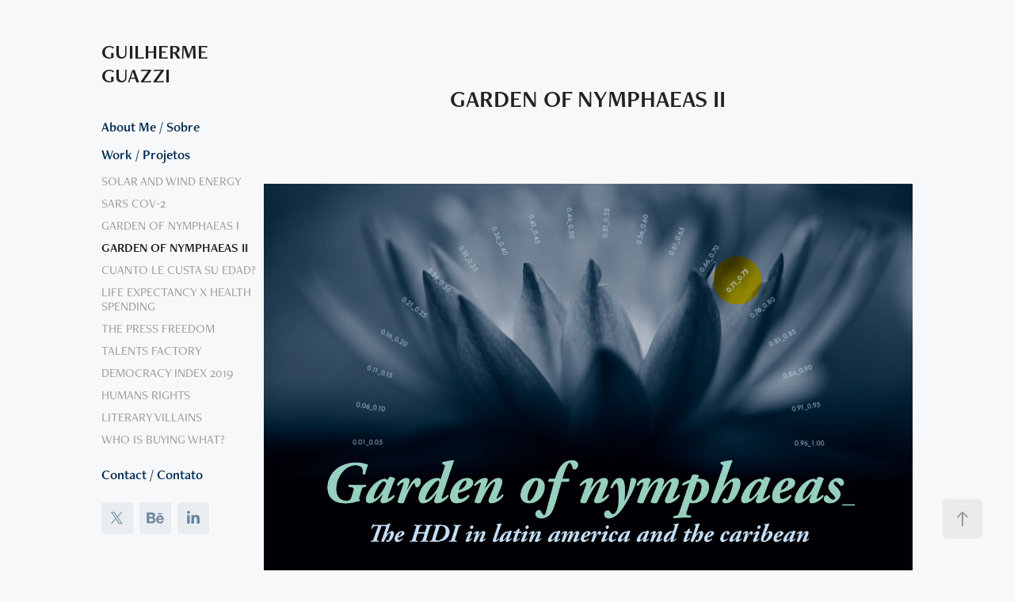

--- FILE ---
content_type: text/html; charset=utf-8
request_url: https://guilhermeguazzi.com.br/garden-of-nymphaeas-ii
body_size: 8878
content:
<!DOCTYPE HTML>
<html lang="en-US">
<head>
  <meta charset="UTF-8" />
  <meta name="viewport" content="width=device-width, initial-scale=1" />
      <meta name="keywords"  content="data visualization,dataviz,information design,infographic,Data,visualization,diagram,chart,graph" />
      <meta name="twitter:card"  content="summary_large_image" />
      <meta name="twitter:site"  content="@AdobePortfolio" />
      <meta  property="og:title" content="GUILHERME GUAZZI - GARDEN OF NYMPHAEAS II" />
      <meta  property="og:image" content="https://cdn.myportfolio.com/71d83463-cb02-4f51-877e-d722809778cc/ed7b5be2-4a71-4fb9-85b5-377f61340f03_rwc_0x0x425x425x425.jpg?h=be18ebbc4383cba4966934a7fdcd0e17" />
      <link rel="icon" href="[data-uri]"  />
        <link rel="apple-touch-icon" href="https://cdn.myportfolio.com/71d83463-cb02-4f51-877e-d722809778cc/15c1c69c-8953-4e37-821f-c2ad8df8eaba_carw_1x1x180.jpg?h=817da631a69cea162acfd917da4bd2f4" />
      <link rel="stylesheet" href="/dist/css/main.css" type="text/css" />
      <link rel="stylesheet" href="https://cdn.myportfolio.com/71d83463-cb02-4f51-877e-d722809778cc/717829a48b5fad64747b7bf2f577ae731754939254.css?h=04dbd8ac0c8a19e934e7b984e71bbe30" type="text/css" />
    <link rel="canonical" href="https://guilhermeguazzi.com.br/garden-of-nymphaeas-ii" />
      <title>GUILHERME GUAZZI - GARDEN OF NYMPHAEAS II</title>
    <script type="text/javascript" src="//use.typekit.net/ik/[base64].js?cb=35f77bfb8b50944859ea3d3804e7194e7a3173fb" async onload="
    try {
      window.Typekit.load();
    } catch (e) {
      console.warn('Typekit not loaded.');
    }
    "></script>
</head>
  <body class="transition-enabled">  <div class='page-background-video page-background-video-with-panel'>
  </div>
  <div class="js-responsive-nav">
    <div class="responsive-nav has-social">
      <div class="close-responsive-click-area js-close-responsive-nav">
        <div class="close-responsive-button"></div>
      </div>
          <nav data-hover-hint="nav">
      <div class="page-title">
        <a href="/about-me" >About Me / Sobre</a>
      </div>
              <ul class="group">
                  <li class="gallery-title"><a href="/work" >Work / Projetos</a></li>
            <li class="project-title"><a href="/solar-and-wind-energy" >SOLAR AND WIND ENERGY</a></li>
            <li class="project-title"><a href="/sars-cov-2-el-nuevo-fantasma-de-la-humanidad" >SARS COV-2</a></li>
            <li class="project-title"><a href="/garden-of-nymphaeas-i" >GARDEN OF NYMPHAEAS I</a></li>
            <li class="project-title"><a href="/garden-of-nymphaeas-ii" class="active">GARDEN OF NYMPHAEAS II</a></li>
            <li class="project-title"><a href="/cuanto-le-custa-su-edad" >CUANTO LE CUSTA SU EDAD?</a></li>
            <li class="project-title"><a href="/life-expectancy-x-health-spending" >LIFE EXPECTANCY X HEALTH SPENDING</a></li>
            <li class="project-title"><a href="/the-press-freedom" >THE PRESS FREEDOM</a></li>
            <li class="project-title"><a href="/talents-factory" >TALENTS FACTORY</a></li>
            <li class="project-title"><a href="/democracy-index-2019" >DEMOCRACY INDEX 2019</a></li>
            <li class="project-title"><a href="/humans-rights" >HUMANS RIGHTS</a></li>
            <li class="project-title"><a href="/literary-villains" >LITERARY VILLAINS</a></li>
            <li class="project-title"><a href="/who-is-buying-what" >WHO IS BUYING WHAT?</a></li>
              </ul>
      <div class="page-title">
        <a href="/contact" >Contact / Contato</a>
      </div>
              <div class="social pf-nav-social" data-hover-hint="navSocialIcons">
                <ul>
                        <li>
                          <a href="http://twitter.com/1950retro" target="_blank">
                            <svg xmlns="http://www.w3.org/2000/svg" xmlns:xlink="http://www.w3.org/1999/xlink" version="1.1" x="0px" y="0px" viewBox="-8 -3 35 24" xml:space="preserve" class="icon"><path d="M10.4 7.4 16.9 0h-1.5L9.7 6.4 5.2 0H0l6.8 9.7L0 17.4h1.5l5.9-6.8 4.7 6.8h5.2l-6.9-10ZM8.3 9.8l-.7-1-5.5-7.6h2.4l4.4 6.2.7 1 5.7 8h-2.4L8.3 9.8Z"/></svg>
                          </a>
                        </li>
                        <li>
                          <a href="http://behance.net/guazzi" target="_blank">
                            <svg id="Layer_1" data-name="Layer 1" xmlns="http://www.w3.org/2000/svg" viewBox="0 0 30 24" class="icon"><path id="path-1" d="M18.83,14.38a2.78,2.78,0,0,0,.65,1.9,2.31,2.31,0,0,0,1.7.59,2.31,2.31,0,0,0,1.38-.41,1.79,1.79,0,0,0,.71-0.87h2.31a4.48,4.48,0,0,1-1.71,2.53,5,5,0,0,1-2.78.76,5.53,5.53,0,0,1-2-.37,4.34,4.34,0,0,1-1.55-1,4.77,4.77,0,0,1-1-1.63,6.29,6.29,0,0,1,0-4.13,4.83,4.83,0,0,1,1-1.64A4.64,4.64,0,0,1,19.09,9a4.86,4.86,0,0,1,2-.4A4.5,4.5,0,0,1,23.21,9a4.36,4.36,0,0,1,1.5,1.3,5.39,5.39,0,0,1,.84,1.86,7,7,0,0,1,.18,2.18h-6.9Zm3.67-3.24A1.94,1.94,0,0,0,21,10.6a2.26,2.26,0,0,0-1,.22,2,2,0,0,0-.66.54,1.94,1.94,0,0,0-.35.69,3.47,3.47,0,0,0-.12.65h4.29A2.75,2.75,0,0,0,22.5,11.14ZM18.29,6h5.36V7.35H18.29V6ZM13.89,17.7a4.4,4.4,0,0,1-1.51.7,6.44,6.44,0,0,1-1.73.22H4.24V5.12h6.24a7.7,7.7,0,0,1,1.73.17,3.67,3.67,0,0,1,1.33.56,2.6,2.6,0,0,1,.86,1,3.74,3.74,0,0,1,.3,1.58,3,3,0,0,1-.46,1.7,3.33,3.33,0,0,1-1.35,1.12,3.19,3.19,0,0,1,1.82,1.26,3.79,3.79,0,0,1,.59,2.17,3.79,3.79,0,0,1-.39,1.77A3.24,3.24,0,0,1,13.89,17.7ZM11.72,8.19a1.25,1.25,0,0,0-.45-0.47,1.88,1.88,0,0,0-.64-0.24,5.5,5.5,0,0,0-.76-0.05H7.16v3.16h3a2,2,0,0,0,1.28-.38A1.43,1.43,0,0,0,11.89,9,1.73,1.73,0,0,0,11.72,8.19ZM11.84,13a2.39,2.39,0,0,0-1.52-.45H7.16v3.73h3.11a3.61,3.61,0,0,0,.82-0.09A2,2,0,0,0,11.77,16a1.39,1.39,0,0,0,.47-0.54,1.85,1.85,0,0,0,.17-0.88A1.77,1.77,0,0,0,11.84,13Z"/></svg>
                          </a>
                        </li>
                        <li>
                          <a href="http://linkedin.com/in/guilherme-guazzi-2105b82a/?originalSubdomain=br" target="_blank">
                            <svg version="1.1" id="Layer_1" xmlns="http://www.w3.org/2000/svg" xmlns:xlink="http://www.w3.org/1999/xlink" viewBox="0 0 30 24" style="enable-background:new 0 0 30 24;" xml:space="preserve" class="icon">
                            <path id="path-1_24_" d="M19.6,19v-5.8c0-1.4-0.5-2.4-1.7-2.4c-1,0-1.5,0.7-1.8,1.3C16,12.3,16,12.6,16,13v6h-3.4
                              c0,0,0.1-9.8,0-10.8H16v1.5c0,0,0,0,0,0h0v0C16.4,9,17.2,7.9,19,7.9c2.3,0,4,1.5,4,4.9V19H19.6z M8.9,6.7L8.9,6.7
                              C7.7,6.7,7,5.9,7,4.9C7,3.8,7.8,3,8.9,3s1.9,0.8,1.9,1.9C10.9,5.9,10.1,6.7,8.9,6.7z M10.6,19H7.2V8.2h3.4V19z"/>
                            </svg>
                          </a>
                        </li>
                </ul>
              </div>
          </nav>
    </div>
  </div>
  <div class="site-wrap cfix">
    <div class="site-container">
      <div class="site-content e2e-site-content">
        <div class="sidebar-content">
          <header class="site-header">
              <div class="logo-wrap" data-hover-hint="logo">
                    <div class="logo e2e-site-logo-text logo-text  ">
    <a href="/work" class="preserve-whitespace">GUILHERME GUAZZI</a>

</div>
              </div>
  <div class="hamburger-click-area js-hamburger">
    <div class="hamburger">
      <i></i>
      <i></i>
      <i></i>
    </div>
  </div>
          </header>
              <nav data-hover-hint="nav">
      <div class="page-title">
        <a href="/about-me" >About Me / Sobre</a>
      </div>
              <ul class="group">
                  <li class="gallery-title"><a href="/work" >Work / Projetos</a></li>
            <li class="project-title"><a href="/solar-and-wind-energy" >SOLAR AND WIND ENERGY</a></li>
            <li class="project-title"><a href="/sars-cov-2-el-nuevo-fantasma-de-la-humanidad" >SARS COV-2</a></li>
            <li class="project-title"><a href="/garden-of-nymphaeas-i" >GARDEN OF NYMPHAEAS I</a></li>
            <li class="project-title"><a href="/garden-of-nymphaeas-ii" class="active">GARDEN OF NYMPHAEAS II</a></li>
            <li class="project-title"><a href="/cuanto-le-custa-su-edad" >CUANTO LE CUSTA SU EDAD?</a></li>
            <li class="project-title"><a href="/life-expectancy-x-health-spending" >LIFE EXPECTANCY X HEALTH SPENDING</a></li>
            <li class="project-title"><a href="/the-press-freedom" >THE PRESS FREEDOM</a></li>
            <li class="project-title"><a href="/talents-factory" >TALENTS FACTORY</a></li>
            <li class="project-title"><a href="/democracy-index-2019" >DEMOCRACY INDEX 2019</a></li>
            <li class="project-title"><a href="/humans-rights" >HUMANS RIGHTS</a></li>
            <li class="project-title"><a href="/literary-villains" >LITERARY VILLAINS</a></li>
            <li class="project-title"><a href="/who-is-buying-what" >WHO IS BUYING WHAT?</a></li>
              </ul>
      <div class="page-title">
        <a href="/contact" >Contact / Contato</a>
      </div>
                  <div class="social pf-nav-social" data-hover-hint="navSocialIcons">
                    <ul>
                            <li>
                              <a href="http://twitter.com/1950retro" target="_blank">
                                <svg xmlns="http://www.w3.org/2000/svg" xmlns:xlink="http://www.w3.org/1999/xlink" version="1.1" x="0px" y="0px" viewBox="-8 -3 35 24" xml:space="preserve" class="icon"><path d="M10.4 7.4 16.9 0h-1.5L9.7 6.4 5.2 0H0l6.8 9.7L0 17.4h1.5l5.9-6.8 4.7 6.8h5.2l-6.9-10ZM8.3 9.8l-.7-1-5.5-7.6h2.4l4.4 6.2.7 1 5.7 8h-2.4L8.3 9.8Z"/></svg>
                              </a>
                            </li>
                            <li>
                              <a href="http://behance.net/guazzi" target="_blank">
                                <svg id="Layer_1" data-name="Layer 1" xmlns="http://www.w3.org/2000/svg" viewBox="0 0 30 24" class="icon"><path id="path-1" d="M18.83,14.38a2.78,2.78,0,0,0,.65,1.9,2.31,2.31,0,0,0,1.7.59,2.31,2.31,0,0,0,1.38-.41,1.79,1.79,0,0,0,.71-0.87h2.31a4.48,4.48,0,0,1-1.71,2.53,5,5,0,0,1-2.78.76,5.53,5.53,0,0,1-2-.37,4.34,4.34,0,0,1-1.55-1,4.77,4.77,0,0,1-1-1.63,6.29,6.29,0,0,1,0-4.13,4.83,4.83,0,0,1,1-1.64A4.64,4.64,0,0,1,19.09,9a4.86,4.86,0,0,1,2-.4A4.5,4.5,0,0,1,23.21,9a4.36,4.36,0,0,1,1.5,1.3,5.39,5.39,0,0,1,.84,1.86,7,7,0,0,1,.18,2.18h-6.9Zm3.67-3.24A1.94,1.94,0,0,0,21,10.6a2.26,2.26,0,0,0-1,.22,2,2,0,0,0-.66.54,1.94,1.94,0,0,0-.35.69,3.47,3.47,0,0,0-.12.65h4.29A2.75,2.75,0,0,0,22.5,11.14ZM18.29,6h5.36V7.35H18.29V6ZM13.89,17.7a4.4,4.4,0,0,1-1.51.7,6.44,6.44,0,0,1-1.73.22H4.24V5.12h6.24a7.7,7.7,0,0,1,1.73.17,3.67,3.67,0,0,1,1.33.56,2.6,2.6,0,0,1,.86,1,3.74,3.74,0,0,1,.3,1.58,3,3,0,0,1-.46,1.7,3.33,3.33,0,0,1-1.35,1.12,3.19,3.19,0,0,1,1.82,1.26,3.79,3.79,0,0,1,.59,2.17,3.79,3.79,0,0,1-.39,1.77A3.24,3.24,0,0,1,13.89,17.7ZM11.72,8.19a1.25,1.25,0,0,0-.45-0.47,1.88,1.88,0,0,0-.64-0.24,5.5,5.5,0,0,0-.76-0.05H7.16v3.16h3a2,2,0,0,0,1.28-.38A1.43,1.43,0,0,0,11.89,9,1.73,1.73,0,0,0,11.72,8.19ZM11.84,13a2.39,2.39,0,0,0-1.52-.45H7.16v3.73h3.11a3.61,3.61,0,0,0,.82-0.09A2,2,0,0,0,11.77,16a1.39,1.39,0,0,0,.47-0.54,1.85,1.85,0,0,0,.17-0.88A1.77,1.77,0,0,0,11.84,13Z"/></svg>
                              </a>
                            </li>
                            <li>
                              <a href="http://linkedin.com/in/guilherme-guazzi-2105b82a/?originalSubdomain=br" target="_blank">
                                <svg version="1.1" id="Layer_1" xmlns="http://www.w3.org/2000/svg" xmlns:xlink="http://www.w3.org/1999/xlink" viewBox="0 0 30 24" style="enable-background:new 0 0 30 24;" xml:space="preserve" class="icon">
                                <path id="path-1_24_" d="M19.6,19v-5.8c0-1.4-0.5-2.4-1.7-2.4c-1,0-1.5,0.7-1.8,1.3C16,12.3,16,12.6,16,13v6h-3.4
                                  c0,0,0.1-9.8,0-10.8H16v1.5c0,0,0,0,0,0h0v0C16.4,9,17.2,7.9,19,7.9c2.3,0,4,1.5,4,4.9V19H19.6z M8.9,6.7L8.9,6.7
                                  C7.7,6.7,7,5.9,7,4.9C7,3.8,7.8,3,8.9,3s1.9,0.8,1.9,1.9C10.9,5.9,10.1,6.7,8.9,6.7z M10.6,19H7.2V8.2h3.4V19z"/>
                                </svg>
                              </a>
                            </li>
                    </ul>
                  </div>
              </nav>
        </div>
        <main>
  <div class="page-container js-site-wrap" data-context="page.page.container" data-hover-hint="pageContainer">
    <section class="page standard-modules">
        <header class="page-header content" data-context="pages" data-identity="id:p64f10cbe7dff4039e5efce343950cb8da23e57490a9723c77bd19" data-hover-hint="pageHeader" data-hover-hint-id="p64f10cbe7dff4039e5efce343950cb8da23e57490a9723c77bd19">
            <h1 class="title preserve-whitespace e2e-site-page-title">GARDEN OF NYMPHAEAS II</h1>
            <p class="description"></p>
        </header>
      <div class="page-content js-page-content" data-context="pages" data-identity="id:p64f10cbe7dff4039e5efce343950cb8da23e57490a9723c77bd19">
        <div id="project-canvas" class="js-project-modules modules content">
          <div id="project-modules">
              
              <div class="project-module module image project-module-image js-js-project-module" >

  

  
     <div class="js-lightbox" data-src="https://cdn.myportfolio.com/71d83463-cb02-4f51-877e-d722809778cc/0de46b67-34c3-45f4-bd3b-3ed441eb4f39.jpg?h=920c9e274ff751a6349cec4ac11beccc">
           <img
             class="js-lazy e2e-site-project-module-image"
             src="[data-uri]"
             data-src="https://cdn.myportfolio.com/71d83463-cb02-4f51-877e-d722809778cc/0de46b67-34c3-45f4-bd3b-3ed441eb4f39_rw_1920.jpg?h=2c78506abe800c73f4ce9c6de316932a"
             data-srcset="https://cdn.myportfolio.com/71d83463-cb02-4f51-877e-d722809778cc/0de46b67-34c3-45f4-bd3b-3ed441eb4f39_rw_600.jpg?h=a6cd02c2594ac5b2760b64cc6833e5e7 600w,https://cdn.myportfolio.com/71d83463-cb02-4f51-877e-d722809778cc/0de46b67-34c3-45f4-bd3b-3ed441eb4f39_rw_1200.jpg?h=26018e65a95befc4b716a6b8adea5a55 1200w,https://cdn.myportfolio.com/71d83463-cb02-4f51-877e-d722809778cc/0de46b67-34c3-45f4-bd3b-3ed441eb4f39_rw_1920.jpg?h=2c78506abe800c73f4ce9c6de316932a 1400w,"
             data-sizes="(max-width: 1400px) 100vw, 1400px"
             width="1400"
             height="0"
             style="padding-bottom: 104.67%; background: rgba(0, 0, 0, 0.03)"
             
           >
     </div>
  

</div>

              
              
              
              
              
              
              
              
              
              <div class="project-module module image project-module-image js-js-project-module" >

  

  
     <div class="js-lightbox" data-src="https://cdn.myportfolio.com/71d83463-cb02-4f51-877e-d722809778cc/ff83efa9-0037-4824-8bec-b59da451fe89.jpg?h=797c7fdcd872449597fce6c6bd626f49">
           <img
             class="js-lazy e2e-site-project-module-image"
             src="[data-uri]"
             data-src="https://cdn.myportfolio.com/71d83463-cb02-4f51-877e-d722809778cc/ff83efa9-0037-4824-8bec-b59da451fe89_rw_3840.jpg?h=8d69b984b2efafe830534e1782224633"
             data-srcset="https://cdn.myportfolio.com/71d83463-cb02-4f51-877e-d722809778cc/ff83efa9-0037-4824-8bec-b59da451fe89_rw_600.jpg?h=d394a8cc038d22356cf8f7835fb77b48 600w,https://cdn.myportfolio.com/71d83463-cb02-4f51-877e-d722809778cc/ff83efa9-0037-4824-8bec-b59da451fe89_rw_1200.jpg?h=8c7c9834c69fb7378ff262cc9b00df73 1200w,https://cdn.myportfolio.com/71d83463-cb02-4f51-877e-d722809778cc/ff83efa9-0037-4824-8bec-b59da451fe89_rw_1920.jpg?h=13691115c28d7d92bf789892e590df85 1920w,https://cdn.myportfolio.com/71d83463-cb02-4f51-877e-d722809778cc/ff83efa9-0037-4824-8bec-b59da451fe89_rw_3840.jpg?h=8d69b984b2efafe830534e1782224633 3840w,"
             data-sizes="(max-width: 3840px) 100vw, 3840px"
             width="3840"
             height="0"
             style="padding-bottom: 69.33%; background: rgba(0, 0, 0, 0.03)"
             
           >
     </div>
  

</div>

              
              
              
              
              
              
              
              
              
              <div class="project-module module image project-module-image js-js-project-module" >

  

  
     <div class="js-lightbox" data-src="https://cdn.myportfolio.com/71d83463-cb02-4f51-877e-d722809778cc/3cbabdf6-2246-48ad-8aca-937d833efbb6.jpg?h=6f024115dca0f5c83a2e167a7cef1f20">
           <img
             class="js-lazy e2e-site-project-module-image"
             src="[data-uri]"
             data-src="https://cdn.myportfolio.com/71d83463-cb02-4f51-877e-d722809778cc/3cbabdf6-2246-48ad-8aca-937d833efbb6_rw_1920.jpg?h=36c46a5c50b5401cacffdc8363fd360f"
             data-srcset="https://cdn.myportfolio.com/71d83463-cb02-4f51-877e-d722809778cc/3cbabdf6-2246-48ad-8aca-937d833efbb6_rw_600.jpg?h=da400612009502f564ab81fb7ac93158 600w,https://cdn.myportfolio.com/71d83463-cb02-4f51-877e-d722809778cc/3cbabdf6-2246-48ad-8aca-937d833efbb6_rw_1200.jpg?h=23a760d80d3c4e8e86e80a1730b7227d 1200w,https://cdn.myportfolio.com/71d83463-cb02-4f51-877e-d722809778cc/3cbabdf6-2246-48ad-8aca-937d833efbb6_rw_1920.jpg?h=36c46a5c50b5401cacffdc8363fd360f 1400w,"
             data-sizes="(max-width: 1400px) 100vw, 1400px"
             width="1400"
             height="0"
             style="padding-bottom: 193.5%; background: rgba(0, 0, 0, 0.03)"
             
           >
     </div>
  

</div>

              
              
              
              
              
              
              
              
              
              <div class="project-module module image project-module-image js-js-project-module" >

  

  
     <div class="js-lightbox" data-src="https://cdn.myportfolio.com/71d83463-cb02-4f51-877e-d722809778cc/498eda2e-c6ca-4365-bae9-fe30612bc61a.gif?h=60e0063934e4a64bceb915ad1bd900fb">
           <img
             class="js-lazy e2e-site-project-module-image"
             src="[data-uri]"
             data-src="https://cdn.myportfolio.com/71d83463-cb02-4f51-877e-d722809778cc/498eda2e-c6ca-4365-bae9-fe30612bc61a_rw_1200.gif?h=d632c5091f882d7c5d0d8b92da5fb5c1"
             data-srcset="https://cdn.myportfolio.com/71d83463-cb02-4f51-877e-d722809778cc/498eda2e-c6ca-4365-bae9-fe30612bc61a_rw_600.gif?h=1916cf315fa470a60de5cf31b3116a0f 600w,https://cdn.myportfolio.com/71d83463-cb02-4f51-877e-d722809778cc/498eda2e-c6ca-4365-bae9-fe30612bc61a_rw_1200.gif?h=d632c5091f882d7c5d0d8b92da5fb5c1 1024w,"
             data-sizes="(max-width: 1024px) 100vw, 1024px"
             width="1024"
             height="0"
             style="padding-bottom: 100%; background: rgba(0, 0, 0, 0.03)"
             
           >
     </div>
  

</div>

              
              
              
              
              
              
              
              
              
              <div class="project-module module image project-module-image js-js-project-module" >

  

  
     <div class="js-lightbox" data-src="https://cdn.myportfolio.com/71d83463-cb02-4f51-877e-d722809778cc/847e7c1c-cfe3-40b1-9a16-f42838c16821.jpg?h=31d4e27e9af1a995a22718145fbe6496">
           <img
             class="js-lazy e2e-site-project-module-image"
             src="[data-uri]"
             data-src="https://cdn.myportfolio.com/71d83463-cb02-4f51-877e-d722809778cc/847e7c1c-cfe3-40b1-9a16-f42838c16821_rw_1920.jpg?h=5bd7683191dc5da6645124d6da831829"
             data-srcset="https://cdn.myportfolio.com/71d83463-cb02-4f51-877e-d722809778cc/847e7c1c-cfe3-40b1-9a16-f42838c16821_rw_600.jpg?h=850c0eb1794f988882df42aa8b9d0a7d 600w,https://cdn.myportfolio.com/71d83463-cb02-4f51-877e-d722809778cc/847e7c1c-cfe3-40b1-9a16-f42838c16821_rw_1200.jpg?h=31311409c2819b28cf48b5a5dd1a841c 1200w,https://cdn.myportfolio.com/71d83463-cb02-4f51-877e-d722809778cc/847e7c1c-cfe3-40b1-9a16-f42838c16821_rw_1920.jpg?h=5bd7683191dc5da6645124d6da831829 1400w,"
             data-sizes="(max-width: 1400px) 100vw, 1400px"
             width="1400"
             height="0"
             style="padding-bottom: 179.67%; background: rgba(0, 0, 0, 0.03)"
             
           >
     </div>
  

</div>

              
              
              
              
              
              
              
              
              
              <div class="project-module module image project-module-image js-js-project-module" >

  

  
     <div class="js-lightbox" data-src="https://cdn.myportfolio.com/71d83463-cb02-4f51-877e-d722809778cc/fa4bdb94-0cb2-4ba1-94b1-32e6bc02f93a.jpg?h=012d68af984b390f9f206b359a4ffe02">
           <img
             class="js-lazy e2e-site-project-module-image"
             src="[data-uri]"
             data-src="https://cdn.myportfolio.com/71d83463-cb02-4f51-877e-d722809778cc/fa4bdb94-0cb2-4ba1-94b1-32e6bc02f93a_rw_1920.jpg?h=ca7608248eda4cd0818f544436b0bdb9"
             data-srcset="https://cdn.myportfolio.com/71d83463-cb02-4f51-877e-d722809778cc/fa4bdb94-0cb2-4ba1-94b1-32e6bc02f93a_rw_600.jpg?h=dddb1e40718e82b578e682a140ea1d2c 600w,https://cdn.myportfolio.com/71d83463-cb02-4f51-877e-d722809778cc/fa4bdb94-0cb2-4ba1-94b1-32e6bc02f93a_rw_1200.jpg?h=3301571f92bc70aa748fd206785f7d16 1200w,https://cdn.myportfolio.com/71d83463-cb02-4f51-877e-d722809778cc/fa4bdb94-0cb2-4ba1-94b1-32e6bc02f93a_rw_1920.jpg?h=ca7608248eda4cd0818f544436b0bdb9 1920w,"
             data-sizes="(max-width: 1920px) 100vw, 1920px"
             width="1920"
             height="0"
             style="padding-bottom: 66.67%; background: rgba(0, 0, 0, 0.03)"
             
           >
     </div>
  

</div>

              
              
              
              
              
              
              
              
              
              <div class="project-module module image project-module-image js-js-project-module" >

  

  
     <div class="js-lightbox" data-src="https://cdn.myportfolio.com/71d83463-cb02-4f51-877e-d722809778cc/fc40088c-af97-47c4-aa56-89ae647bfaf5.jpg?h=5f993786fada1478244d1259ee17271c">
           <img
             class="js-lazy e2e-site-project-module-image"
             src="[data-uri]"
             data-src="https://cdn.myportfolio.com/71d83463-cb02-4f51-877e-d722809778cc/fc40088c-af97-47c4-aa56-89ae647bfaf5_rw_1920.jpg?h=5d0b24bfa8a902e89ff1545d3ede27a7"
             data-srcset="https://cdn.myportfolio.com/71d83463-cb02-4f51-877e-d722809778cc/fc40088c-af97-47c4-aa56-89ae647bfaf5_rw_600.jpg?h=009ec10daf5d20d94d624e729492d7a7 600w,https://cdn.myportfolio.com/71d83463-cb02-4f51-877e-d722809778cc/fc40088c-af97-47c4-aa56-89ae647bfaf5_rw_1200.jpg?h=471e1a5ffece6bab3eec82c6fbd3868e 1200w,https://cdn.myportfolio.com/71d83463-cb02-4f51-877e-d722809778cc/fc40088c-af97-47c4-aa56-89ae647bfaf5_rw_1920.jpg?h=5d0b24bfa8a902e89ff1545d3ede27a7 1920w,"
             data-sizes="(max-width: 1920px) 100vw, 1920px"
             width="1920"
             height="0"
             style="padding-bottom: 70.5%; background: rgba(0, 0, 0, 0.03)"
             
           >
     </div>
  

</div>

              
              
              
              
              
              
              
              
              
              <div class="project-module module image project-module-image js-js-project-module" >

  

  
     <div class="js-lightbox" data-src="https://cdn.myportfolio.com/71d83463-cb02-4f51-877e-d722809778cc/227861e5-6ac2-4c07-ad7f-5fe66ca261e2.jpg?h=b74011cf0a20a151379629e413e9377b">
           <img
             class="js-lazy e2e-site-project-module-image"
             src="[data-uri]"
             data-src="https://cdn.myportfolio.com/71d83463-cb02-4f51-877e-d722809778cc/227861e5-6ac2-4c07-ad7f-5fe66ca261e2_rw_1920.jpg?h=432912cd48ac9e74f1117c3d67fa8c0b"
             data-srcset="https://cdn.myportfolio.com/71d83463-cb02-4f51-877e-d722809778cc/227861e5-6ac2-4c07-ad7f-5fe66ca261e2_rw_600.jpg?h=110292b49623ade83e32946978dcdea0 600w,https://cdn.myportfolio.com/71d83463-cb02-4f51-877e-d722809778cc/227861e5-6ac2-4c07-ad7f-5fe66ca261e2_rw_1200.jpg?h=160618ebb9017c706c45c4d066418e40 1200w,https://cdn.myportfolio.com/71d83463-cb02-4f51-877e-d722809778cc/227861e5-6ac2-4c07-ad7f-5fe66ca261e2_rw_1920.jpg?h=432912cd48ac9e74f1117c3d67fa8c0b 1400w,"
             data-sizes="(max-width: 1400px) 100vw, 1400px"
             width="1400"
             height="0"
             style="padding-bottom: 48%; background: rgba(0, 0, 0, 0.03)"
             
           >
     </div>
  

</div>

              
              
              
              
              
              
              
              
          </div>
        </div>
      </div>
    </section>
          <section class="other-projects" data-context="page.page.other_pages" data-hover-hint="otherPages">
            <div class="title-wrapper">
              <div class="title-container">
                  <h3 class="other-projects-title preserve-whitespace">You may also like</h3>
              </div>
            </div>
            <div class="project-covers">
                  <a class="project-cover js-project-cover-touch hold-space" href="/life-expectancy-x-health-spending" data-context="pages" data-identity="id:p64f10cbdd9c1f1cd06dd22b536e6f268bc4120bd290c0eaa51d76" >
                    <div class="cover-content-container">
                      <div class="cover-image-wrap">
                        <div class="cover-image">
                            <div class="cover cover-normal">

            <img
              class="cover__img js-lazy"
              src="https://cdn.myportfolio.com/71d83463-cb02-4f51-877e-d722809778cc/0994b02c-0bc7-455c-9463-fc40f4b5aea0_rwc_0x76x1400x789x32.jpg?h=41be4fddbc697e32075ed4bd5661732e"
              data-src="https://cdn.myportfolio.com/71d83463-cb02-4f51-877e-d722809778cc/0994b02c-0bc7-455c-9463-fc40f4b5aea0_rwc_0x76x1400x789x1400.jpg?h=6bfc80983a124dc4e798d7043236ce14"
              data-srcset="https://cdn.myportfolio.com/71d83463-cb02-4f51-877e-d722809778cc/0994b02c-0bc7-455c-9463-fc40f4b5aea0_rwc_0x76x1400x789x640.jpg?h=6ed382a981c12cd13f6807c3f12d410e 640w, https://cdn.myportfolio.com/71d83463-cb02-4f51-877e-d722809778cc/0994b02c-0bc7-455c-9463-fc40f4b5aea0_rwc_0x76x1400x789x1280.jpg?h=2ffc56a1015268a231a50448a1fcedf0 1280w, https://cdn.myportfolio.com/71d83463-cb02-4f51-877e-d722809778cc/0994b02c-0bc7-455c-9463-fc40f4b5aea0_rwc_0x76x1400x789x1366.jpg?h=2df5470ff7e0c93421717fa5f3e850b7 1366w, https://cdn.myportfolio.com/71d83463-cb02-4f51-877e-d722809778cc/0994b02c-0bc7-455c-9463-fc40f4b5aea0_rwc_0x76x1400x789x1400.jpg?h=6bfc80983a124dc4e798d7043236ce14 1920w, https://cdn.myportfolio.com/71d83463-cb02-4f51-877e-d722809778cc/0994b02c-0bc7-455c-9463-fc40f4b5aea0_rwc_0x76x1400x789x1400.jpg?h=6bfc80983a124dc4e798d7043236ce14 2560w, https://cdn.myportfolio.com/71d83463-cb02-4f51-877e-d722809778cc/0994b02c-0bc7-455c-9463-fc40f4b5aea0_rwc_0x76x1400x789x1400.jpg?h=6bfc80983a124dc4e798d7043236ce14 5120w"
              data-sizes="(max-width: 540px) 100vw, (max-width: 768px) 50vw, calc(1800px / 2)"
            >
                                      </div>
                        </div>
                      </div>
                      <div class="details-wrap">
                        <div class="details">
                          <div class="details-inner">
                              <div class="date">2022</div>
                              <div class="title preserve-whitespace">LIFE EXPECTANCY X HEALTH SPENDING</div>
                          </div>
                        </div>
                      </div>
                    </div>
                  </a>
                  <a class="project-cover js-project-cover-touch hold-space" href="/literary-villains" data-context="pages" data-identity="id:p64f10cbc8c352d378e6e07787860974e7fc462d299cc8f092545d" >
                    <div class="cover-content-container">
                      <div class="cover-image-wrap">
                        <div class="cover-image">
                            <div class="cover cover-normal">

            <img
              class="cover__img js-lazy"
              src="https://cdn.myportfolio.com/71d83463-cb02-4f51-877e-d722809778cc/723b905f-a0b8-45f0-bec5-19d3642528cd_rwc_0x104x1920x1082x32.jpg?h=b10eb5276bcb991012082032fe0503bd"
              data-src="https://cdn.myportfolio.com/71d83463-cb02-4f51-877e-d722809778cc/723b905f-a0b8-45f0-bec5-19d3642528cd_rwc_0x104x1920x1082x1920.jpg?h=5ab441ff0d3590678ed92b043595311c"
              data-srcset="https://cdn.myportfolio.com/71d83463-cb02-4f51-877e-d722809778cc/723b905f-a0b8-45f0-bec5-19d3642528cd_rwc_0x104x1920x1082x640.jpg?h=5f2cff5e5b65c91a50c4c155713424d9 640w, https://cdn.myportfolio.com/71d83463-cb02-4f51-877e-d722809778cc/723b905f-a0b8-45f0-bec5-19d3642528cd_rwc_0x104x1920x1082x1280.jpg?h=cabbc37253dd621e8c0617a0b3a41ec9 1280w, https://cdn.myportfolio.com/71d83463-cb02-4f51-877e-d722809778cc/723b905f-a0b8-45f0-bec5-19d3642528cd_rwc_0x104x1920x1082x1366.jpg?h=ea917459e8ee65218f27ab1416c5f1f9 1366w, https://cdn.myportfolio.com/71d83463-cb02-4f51-877e-d722809778cc/723b905f-a0b8-45f0-bec5-19d3642528cd_rwc_0x104x1920x1082x1920.jpg?h=5ab441ff0d3590678ed92b043595311c 1920w, https://cdn.myportfolio.com/71d83463-cb02-4f51-877e-d722809778cc/723b905f-a0b8-45f0-bec5-19d3642528cd_rwc_0x104x1920x1082x1920.jpg?h=5ab441ff0d3590678ed92b043595311c 2560w, https://cdn.myportfolio.com/71d83463-cb02-4f51-877e-d722809778cc/723b905f-a0b8-45f0-bec5-19d3642528cd_rwc_0x104x1920x1082x1920.jpg?h=5ab441ff0d3590678ed92b043595311c 5120w"
              data-sizes="(max-width: 540px) 100vw, (max-width: 768px) 50vw, calc(1800px / 2)"
            >
                                      </div>
                        </div>
                      </div>
                      <div class="details-wrap">
                        <div class="details">
                          <div class="details-inner">
                              <div class="date">2020</div>
                              <div class="title preserve-whitespace">LITERARY VILLAINS</div>
                          </div>
                        </div>
                      </div>
                    </div>
                  </a>
                  <a class="project-cover js-project-cover-touch hold-space" href="/democracy-index-2019" data-context="pages" data-identity="id:p64f10cbd26b3eaac87a66163dc27f2b58bf65d1dd3fd2326db662" >
                    <div class="cover-content-container">
                      <div class="cover-image-wrap">
                        <div class="cover-image">
                            <div class="cover cover-normal">

            <img
              class="cover__img js-lazy"
              src="https://cdn.myportfolio.com/71d83463-cb02-4f51-877e-d722809778cc/17452026-963e-446c-a77c-b5bec52ba9c7_rwc_347x1459x944x532x32.jpg?h=eb8934c07ac577d1a47ea4459d54bb5b"
              data-src="https://cdn.myportfolio.com/71d83463-cb02-4f51-877e-d722809778cc/17452026-963e-446c-a77c-b5bec52ba9c7_rwc_347x1459x944x532x944.jpg?h=18d18928e573bc49498e502402faf529"
              data-srcset="https://cdn.myportfolio.com/71d83463-cb02-4f51-877e-d722809778cc/17452026-963e-446c-a77c-b5bec52ba9c7_rwc_347x1459x944x532x640.jpg?h=1d0c99dc9ad6011b087b441c560680ae 640w, https://cdn.myportfolio.com/71d83463-cb02-4f51-877e-d722809778cc/17452026-963e-446c-a77c-b5bec52ba9c7_rwc_347x1459x944x532x1280.jpg?h=537a668815c4073a1c00594e900fb5a1 1280w, https://cdn.myportfolio.com/71d83463-cb02-4f51-877e-d722809778cc/17452026-963e-446c-a77c-b5bec52ba9c7_rwc_347x1459x944x532x1366.jpg?h=ab03ea8ae346ddf83434ca1958bf4b11 1366w, https://cdn.myportfolio.com/71d83463-cb02-4f51-877e-d722809778cc/17452026-963e-446c-a77c-b5bec52ba9c7_rwc_347x1459x944x532x944.jpg?h=18d18928e573bc49498e502402faf529 1920w, https://cdn.myportfolio.com/71d83463-cb02-4f51-877e-d722809778cc/17452026-963e-446c-a77c-b5bec52ba9c7_rwc_347x1459x944x532x944.jpg?h=18d18928e573bc49498e502402faf529 2560w, https://cdn.myportfolio.com/71d83463-cb02-4f51-877e-d722809778cc/17452026-963e-446c-a77c-b5bec52ba9c7_rwc_347x1459x944x532x944.jpg?h=18d18928e573bc49498e502402faf529 5120w"
              data-sizes="(max-width: 540px) 100vw, (max-width: 768px) 50vw, calc(1800px / 2)"
            >
                                      </div>
                        </div>
                      </div>
                      <div class="details-wrap">
                        <div class="details">
                          <div class="details-inner">
                              <div class="date">2021</div>
                              <div class="title preserve-whitespace">DEMOCRACY INDEX 2019</div>
                          </div>
                        </div>
                      </div>
                    </div>
                  </a>
                  <a class="project-cover js-project-cover-touch hold-space" href="/solar-and-wind-energy" data-context="pages" data-identity="id:p67a36a78c76eb8c6854c23724e2fb9d3cae00ede7b58e380b771d" >
                    <div class="cover-content-container">
                      <div class="cover-image-wrap">
                        <div class="cover-image">
                            <div class="cover cover-normal">

            <img
              class="cover__img js-lazy"
              src="https://cdn.myportfolio.com/71d83463-cb02-4f51-877e-d722809778cc/0bfd3e36-8d5a-4a47-ba95-4d3be77249bb_rwc_0x57x1400x789x32.jpg?h=0e707fbd78347fe4f088b5ecac06fffd"
              data-src="https://cdn.myportfolio.com/71d83463-cb02-4f51-877e-d722809778cc/0bfd3e36-8d5a-4a47-ba95-4d3be77249bb_rwc_0x57x1400x789x1400.jpg?h=3cf732ddacb53492183c6660eb51afed"
              data-srcset="https://cdn.myportfolio.com/71d83463-cb02-4f51-877e-d722809778cc/0bfd3e36-8d5a-4a47-ba95-4d3be77249bb_rwc_0x57x1400x789x640.jpg?h=a992b97af0fb9f482f6c45af49cb5182 640w, https://cdn.myportfolio.com/71d83463-cb02-4f51-877e-d722809778cc/0bfd3e36-8d5a-4a47-ba95-4d3be77249bb_rwc_0x57x1400x789x1280.jpg?h=196395637db1a85b4c929e83fe82b192 1280w, https://cdn.myportfolio.com/71d83463-cb02-4f51-877e-d722809778cc/0bfd3e36-8d5a-4a47-ba95-4d3be77249bb_rwc_0x57x1400x789x1366.jpg?h=6f818ce77892b2cd77a06ecb8a410ed9 1366w, https://cdn.myportfolio.com/71d83463-cb02-4f51-877e-d722809778cc/0bfd3e36-8d5a-4a47-ba95-4d3be77249bb_rwc_0x57x1400x789x1400.jpg?h=3cf732ddacb53492183c6660eb51afed 1920w, https://cdn.myportfolio.com/71d83463-cb02-4f51-877e-d722809778cc/0bfd3e36-8d5a-4a47-ba95-4d3be77249bb_rwc_0x57x1400x789x1400.jpg?h=3cf732ddacb53492183c6660eb51afed 2560w, https://cdn.myportfolio.com/71d83463-cb02-4f51-877e-d722809778cc/0bfd3e36-8d5a-4a47-ba95-4d3be77249bb_rwc_0x57x1400x789x1400.jpg?h=3cf732ddacb53492183c6660eb51afed 5120w"
              data-sizes="(max-width: 540px) 100vw, (max-width: 768px) 50vw, calc(1800px / 2)"
            >
                                      </div>
                        </div>
                      </div>
                      <div class="details-wrap">
                        <div class="details">
                          <div class="details-inner">
                              <div class="date">2025</div>
                              <div class="title preserve-whitespace">SOLAR AND WIND ENERGY</div>
                          </div>
                        </div>
                      </div>
                    </div>
                  </a>
                  <a class="project-cover js-project-cover-touch hold-space" href="/cuanto-le-custa-su-edad" data-context="pages" data-identity="id:p64f10cbe26d905d3d711fdde9c2809ad88b846e7c7688fc8cd670" >
                    <div class="cover-content-container">
                      <div class="cover-image-wrap">
                        <div class="cover-image">
                            <div class="cover cover-normal">

            <img
              class="cover__img js-lazy"
              src="https://cdn.myportfolio.com/71d83463-cb02-4f51-877e-d722809778cc/00c308d8-4270-4bcc-b745-6b0a5b2f1ee1_rwc_42x24x1328x748x32.png?h=d2013e3da790f27d8075ede7b738690d"
              data-src="https://cdn.myportfolio.com/71d83463-cb02-4f51-877e-d722809778cc/00c308d8-4270-4bcc-b745-6b0a5b2f1ee1_rwc_42x24x1328x748x1328.png?h=2a816d4a895c814ca6caeb859afb6ca0"
              data-srcset="https://cdn.myportfolio.com/71d83463-cb02-4f51-877e-d722809778cc/00c308d8-4270-4bcc-b745-6b0a5b2f1ee1_rwc_42x24x1328x748x640.png?h=4ab904ddc04cfb8e74600329dd5a568c 640w, https://cdn.myportfolio.com/71d83463-cb02-4f51-877e-d722809778cc/00c308d8-4270-4bcc-b745-6b0a5b2f1ee1_rwc_42x24x1328x748x1280.png?h=6be6e807e771fdf89b910ad4ceaa43c9 1280w, https://cdn.myportfolio.com/71d83463-cb02-4f51-877e-d722809778cc/00c308d8-4270-4bcc-b745-6b0a5b2f1ee1_rwc_42x24x1328x748x1366.png?h=7aca1434295cbe07e7a0d10fc59f60ad 1366w, https://cdn.myportfolio.com/71d83463-cb02-4f51-877e-d722809778cc/00c308d8-4270-4bcc-b745-6b0a5b2f1ee1_rwc_42x24x1328x748x1328.png?h=2a816d4a895c814ca6caeb859afb6ca0 1920w, https://cdn.myportfolio.com/71d83463-cb02-4f51-877e-d722809778cc/00c308d8-4270-4bcc-b745-6b0a5b2f1ee1_rwc_42x24x1328x748x1328.png?h=2a816d4a895c814ca6caeb859afb6ca0 2560w, https://cdn.myportfolio.com/71d83463-cb02-4f51-877e-d722809778cc/00c308d8-4270-4bcc-b745-6b0a5b2f1ee1_rwc_42x24x1328x748x1328.png?h=2a816d4a895c814ca6caeb859afb6ca0 5120w"
              data-sizes="(max-width: 540px) 100vw, (max-width: 768px) 50vw, calc(1800px / 2)"
            >
                                      </div>
                        </div>
                      </div>
                      <div class="details-wrap">
                        <div class="details">
                          <div class="details-inner">
                              <div class="date">2023</div>
                              <div class="title preserve-whitespace">CUANTO LE CUSTA SU EDAD?</div>
                          </div>
                        </div>
                      </div>
                    </div>
                  </a>
                  <a class="project-cover js-project-cover-touch hold-space" href="/the-press-freedom" data-context="pages" data-identity="id:p64f10cbda31dd4abbbe8aa1da6ee5c6e9be04463867dd4d3f51e5" >
                    <div class="cover-content-container">
                      <div class="cover-image-wrap">
                        <div class="cover-image">
                            <div class="cover cover-normal">

            <img
              class="cover__img js-lazy"
              src="https://cdn.myportfolio.com/71d83463-cb02-4f51-877e-d722809778cc/89672ba3-2f6c-4b2f-aa2f-5edbff57e59f_rwc_0x496x1400x789x32.jpg?h=c9eaff8b5ffed63b44db5dbc7aa18411"
              data-src="https://cdn.myportfolio.com/71d83463-cb02-4f51-877e-d722809778cc/89672ba3-2f6c-4b2f-aa2f-5edbff57e59f_rwc_0x496x1400x789x1400.jpg?h=eed45a2bd005226eecd9b785bced91b7"
              data-srcset="https://cdn.myportfolio.com/71d83463-cb02-4f51-877e-d722809778cc/89672ba3-2f6c-4b2f-aa2f-5edbff57e59f_rwc_0x496x1400x789x640.jpg?h=a63618c40b3b116bb989aff5ccc18b46 640w, https://cdn.myportfolio.com/71d83463-cb02-4f51-877e-d722809778cc/89672ba3-2f6c-4b2f-aa2f-5edbff57e59f_rwc_0x496x1400x789x1280.jpg?h=26b707deda8709f18344f4c38194067a 1280w, https://cdn.myportfolio.com/71d83463-cb02-4f51-877e-d722809778cc/89672ba3-2f6c-4b2f-aa2f-5edbff57e59f_rwc_0x496x1400x789x1366.jpg?h=7fe5e91cc460bd303944dfc0c90602a6 1366w, https://cdn.myportfolio.com/71d83463-cb02-4f51-877e-d722809778cc/89672ba3-2f6c-4b2f-aa2f-5edbff57e59f_rwc_0x496x1400x789x1400.jpg?h=eed45a2bd005226eecd9b785bced91b7 1920w, https://cdn.myportfolio.com/71d83463-cb02-4f51-877e-d722809778cc/89672ba3-2f6c-4b2f-aa2f-5edbff57e59f_rwc_0x496x1400x789x1400.jpg?h=eed45a2bd005226eecd9b785bced91b7 2560w, https://cdn.myportfolio.com/71d83463-cb02-4f51-877e-d722809778cc/89672ba3-2f6c-4b2f-aa2f-5edbff57e59f_rwc_0x496x1400x789x1400.jpg?h=eed45a2bd005226eecd9b785bced91b7 5120w"
              data-sizes="(max-width: 540px) 100vw, (max-width: 768px) 50vw, calc(1800px / 2)"
            >
                                      </div>
                        </div>
                      </div>
                      <div class="details-wrap">
                        <div class="details">
                          <div class="details-inner">
                              <div class="date">2022</div>
                              <div class="title preserve-whitespace">THE PRESS FREEDOM</div>
                          </div>
                        </div>
                      </div>
                    </div>
                  </a>
                  <a class="project-cover js-project-cover-touch hold-space" href="/who-is-buying-what" data-context="pages" data-identity="id:p64f10cbc3f1d3a211a46d91b8fcc2709de4e3797e1bb6dec4c464" >
                    <div class="cover-content-container">
                      <div class="cover-image-wrap">
                        <div class="cover-image">
                            <div class="cover cover-normal">

            <img
              class="cover__img js-lazy"
              src="https://cdn.myportfolio.com/71d83463-cb02-4f51-877e-d722809778cc/b8c7d4c0-4347-4d2d-9c51-b2982d961d3a_rwc_0x174x1920x1082x32.jpg?h=978c97ce0df3dc6272fb69d804d37f44"
              data-src="https://cdn.myportfolio.com/71d83463-cb02-4f51-877e-d722809778cc/b8c7d4c0-4347-4d2d-9c51-b2982d961d3a_rwc_0x174x1920x1082x1920.jpg?h=5643729d7c23bc2aa21b14f91baf364d"
              data-srcset="https://cdn.myportfolio.com/71d83463-cb02-4f51-877e-d722809778cc/b8c7d4c0-4347-4d2d-9c51-b2982d961d3a_rwc_0x174x1920x1082x640.jpg?h=c3d18a33f4a3f90df1d7eb91ff2bf587 640w, https://cdn.myportfolio.com/71d83463-cb02-4f51-877e-d722809778cc/b8c7d4c0-4347-4d2d-9c51-b2982d961d3a_rwc_0x174x1920x1082x1280.jpg?h=60633f1aa2d61d6b4fcd81bf8ea4db3c 1280w, https://cdn.myportfolio.com/71d83463-cb02-4f51-877e-d722809778cc/b8c7d4c0-4347-4d2d-9c51-b2982d961d3a_rwc_0x174x1920x1082x1366.jpg?h=9d1695b55751570093bebe933bcb2946 1366w, https://cdn.myportfolio.com/71d83463-cb02-4f51-877e-d722809778cc/b8c7d4c0-4347-4d2d-9c51-b2982d961d3a_rwc_0x174x1920x1082x1920.jpg?h=5643729d7c23bc2aa21b14f91baf364d 1920w, https://cdn.myportfolio.com/71d83463-cb02-4f51-877e-d722809778cc/b8c7d4c0-4347-4d2d-9c51-b2982d961d3a_rwc_0x174x1920x1082x1920.jpg?h=5643729d7c23bc2aa21b14f91baf364d 2560w, https://cdn.myportfolio.com/71d83463-cb02-4f51-877e-d722809778cc/b8c7d4c0-4347-4d2d-9c51-b2982d961d3a_rwc_0x174x1920x1082x1920.jpg?h=5643729d7c23bc2aa21b14f91baf364d 5120w"
              data-sizes="(max-width: 540px) 100vw, (max-width: 768px) 50vw, calc(1800px / 2)"
            >
                                      </div>
                        </div>
                      </div>
                      <div class="details-wrap">
                        <div class="details">
                          <div class="details-inner">
                              <div class="date">2014</div>
                              <div class="title preserve-whitespace">WHO IS BUYING WHAT?</div>
                          </div>
                        </div>
                      </div>
                    </div>
                  </a>
                  <a class="project-cover js-project-cover-touch hold-space" href="/humans-rights" data-context="pages" data-identity="id:p64f10cbcdbcaff7924f8b233ce5d365521bfc6e908bca29e92a2b" >
                    <div class="cover-content-container">
                      <div class="cover-image-wrap">
                        <div class="cover-image">
                            <div class="cover cover-normal">

            <img
              class="cover__img js-lazy"
              src="https://cdn.myportfolio.com/71d83463-cb02-4f51-877e-d722809778cc/49af042d-26cb-433d-8ec9-93e98a900434_rwc_0x254x1599x901x32.jpg?h=9c3de9fcb6834fb1d1177d683e192de6"
              data-src="https://cdn.myportfolio.com/71d83463-cb02-4f51-877e-d722809778cc/49af042d-26cb-433d-8ec9-93e98a900434_rwc_0x254x1599x901x1599.jpg?h=7c87674f7673a99ea2fcffc457de4df7"
              data-srcset="https://cdn.myportfolio.com/71d83463-cb02-4f51-877e-d722809778cc/49af042d-26cb-433d-8ec9-93e98a900434_rwc_0x254x1599x901x640.jpg?h=500fdbff612c28887b1b98b56f3fc940 640w, https://cdn.myportfolio.com/71d83463-cb02-4f51-877e-d722809778cc/49af042d-26cb-433d-8ec9-93e98a900434_rwc_0x254x1599x901x1280.jpg?h=619e04d79871cceb5c23fac7a55ec389 1280w, https://cdn.myportfolio.com/71d83463-cb02-4f51-877e-d722809778cc/49af042d-26cb-433d-8ec9-93e98a900434_rwc_0x254x1599x901x1366.jpg?h=4ebdc25595f6faadbfae1652083c768c 1366w, https://cdn.myportfolio.com/71d83463-cb02-4f51-877e-d722809778cc/49af042d-26cb-433d-8ec9-93e98a900434_rwc_0x254x1599x901x1599.jpg?h=7c87674f7673a99ea2fcffc457de4df7 1920w, https://cdn.myportfolio.com/71d83463-cb02-4f51-877e-d722809778cc/49af042d-26cb-433d-8ec9-93e98a900434_rwc_0x254x1599x901x1599.jpg?h=7c87674f7673a99ea2fcffc457de4df7 2560w, https://cdn.myportfolio.com/71d83463-cb02-4f51-877e-d722809778cc/49af042d-26cb-433d-8ec9-93e98a900434_rwc_0x254x1599x901x1599.jpg?h=7c87674f7673a99ea2fcffc457de4df7 5120w"
              data-sizes="(max-width: 540px) 100vw, (max-width: 768px) 50vw, calc(1800px / 2)"
            >
                                      </div>
                        </div>
                      </div>
                      <div class="details-wrap">
                        <div class="details">
                          <div class="details-inner">
                              <div class="date">2020</div>
                              <div class="title preserve-whitespace">HUMANS RIGHTS</div>
                          </div>
                        </div>
                      </div>
                    </div>
                  </a>
                  <a class="project-cover js-project-cover-touch hold-space" href="/sars-cov-2-el-nuevo-fantasma-de-la-humanidad" data-context="pages" data-identity="id:p6721b6008463723ab06bc9155a0e657473b2a4b48a19390c7abbe" >
                    <div class="cover-content-container">
                      <div class="cover-image-wrap">
                        <div class="cover-image">
                            <div class="cover cover-normal">

            <img
              class="cover__img js-lazy"
              src="https://cdn.myportfolio.com/71d83463-cb02-4f51-877e-d722809778cc/7c8ac7ca-b563-4709-8346-461624fe7c09_rwc_0x0x1400x789x32.jpg?h=42a420ad5e30631d3af37b7d32abf1ca"
              data-src="https://cdn.myportfolio.com/71d83463-cb02-4f51-877e-d722809778cc/7c8ac7ca-b563-4709-8346-461624fe7c09_rwc_0x0x1400x789x1400.jpg?h=e1814649054dd05fdfa543008e6c4077"
              data-srcset="https://cdn.myportfolio.com/71d83463-cb02-4f51-877e-d722809778cc/7c8ac7ca-b563-4709-8346-461624fe7c09_rwc_0x0x1400x789x640.jpg?h=d8b1a21c2b369253dc8c712e913b7776 640w, https://cdn.myportfolio.com/71d83463-cb02-4f51-877e-d722809778cc/7c8ac7ca-b563-4709-8346-461624fe7c09_rwc_0x0x1400x789x1280.jpg?h=fcd2fcc44f40bc49e8d99d7b323f3e26 1280w, https://cdn.myportfolio.com/71d83463-cb02-4f51-877e-d722809778cc/7c8ac7ca-b563-4709-8346-461624fe7c09_rwc_0x0x1400x789x1366.jpg?h=f58c8ba81dd9faf63bad315f4ede8b6f 1366w, https://cdn.myportfolio.com/71d83463-cb02-4f51-877e-d722809778cc/7c8ac7ca-b563-4709-8346-461624fe7c09_rwc_0x0x1400x789x1400.jpg?h=e1814649054dd05fdfa543008e6c4077 1920w, https://cdn.myportfolio.com/71d83463-cb02-4f51-877e-d722809778cc/7c8ac7ca-b563-4709-8346-461624fe7c09_rwc_0x0x1400x789x1400.jpg?h=e1814649054dd05fdfa543008e6c4077 2560w, https://cdn.myportfolio.com/71d83463-cb02-4f51-877e-d722809778cc/7c8ac7ca-b563-4709-8346-461624fe7c09_rwc_0x0x1400x789x1400.jpg?h=e1814649054dd05fdfa543008e6c4077 5120w"
              data-sizes="(max-width: 540px) 100vw, (max-width: 768px) 50vw, calc(1800px / 2)"
            >
                                      </div>
                        </div>
                      </div>
                      <div class="details-wrap">
                        <div class="details">
                          <div class="details-inner">
                              <div class="date">2024</div>
                              <div class="title preserve-whitespace">SARS COV-2</div>
                          </div>
                        </div>
                      </div>
                    </div>
                  </a>
                  <a class="project-cover js-project-cover-touch hold-space" href="/talents-factory" data-context="pages" data-identity="id:p64f10cbd671dde60f0f0152a6d49494b6a0414f1ce25bbecf97a3" >
                    <div class="cover-content-container">
                      <div class="cover-image-wrap">
                        <div class="cover-image">
                            <div class="cover cover-normal">

            <img
              class="cover__img js-lazy"
              src="https://cdn.myportfolio.com/71d83463-cb02-4f51-877e-d722809778cc/91b322c4-f83b-4a18-97be-ba66ac33260a_rwc_0x76x1400x789x32.jpg?h=8367fe6cbc30dd4eb05bfaf9302f4bb4"
              data-src="https://cdn.myportfolio.com/71d83463-cb02-4f51-877e-d722809778cc/91b322c4-f83b-4a18-97be-ba66ac33260a_rwc_0x76x1400x789x1400.jpg?h=0a274399998118fff8d3247b1f7fe4c3"
              data-srcset="https://cdn.myportfolio.com/71d83463-cb02-4f51-877e-d722809778cc/91b322c4-f83b-4a18-97be-ba66ac33260a_rwc_0x76x1400x789x640.jpg?h=d84b6895f590f48399446863287528b9 640w, https://cdn.myportfolio.com/71d83463-cb02-4f51-877e-d722809778cc/91b322c4-f83b-4a18-97be-ba66ac33260a_rwc_0x76x1400x789x1280.jpg?h=1b3928ed34c2151e2a8ed4cbe1a3ea10 1280w, https://cdn.myportfolio.com/71d83463-cb02-4f51-877e-d722809778cc/91b322c4-f83b-4a18-97be-ba66ac33260a_rwc_0x76x1400x789x1366.jpg?h=6189d1a89bfc1cdbdf5fa9698dea0670 1366w, https://cdn.myportfolio.com/71d83463-cb02-4f51-877e-d722809778cc/91b322c4-f83b-4a18-97be-ba66ac33260a_rwc_0x76x1400x789x1400.jpg?h=0a274399998118fff8d3247b1f7fe4c3 1920w, https://cdn.myportfolio.com/71d83463-cb02-4f51-877e-d722809778cc/91b322c4-f83b-4a18-97be-ba66ac33260a_rwc_0x76x1400x789x1400.jpg?h=0a274399998118fff8d3247b1f7fe4c3 2560w, https://cdn.myportfolio.com/71d83463-cb02-4f51-877e-d722809778cc/91b322c4-f83b-4a18-97be-ba66ac33260a_rwc_0x76x1400x789x1400.jpg?h=0a274399998118fff8d3247b1f7fe4c3 5120w"
              data-sizes="(max-width: 540px) 100vw, (max-width: 768px) 50vw, calc(1800px / 2)"
            >
                                      </div>
                        </div>
                      </div>
                      <div class="details-wrap">
                        <div class="details">
                          <div class="details-inner">
                              <div class="date">2022</div>
                              <div class="title preserve-whitespace">TALENTS FACTORY</div>
                          </div>
                        </div>
                      </div>
                    </div>
                  </a>
            </div>
          </section>
        <section class="back-to-top" data-hover-hint="backToTop">
          <a href="#"><span class="arrow">&uarr;</span><span class="preserve-whitespace">Back to Top</span></a>
        </section>
        <a class="back-to-top-fixed js-back-to-top back-to-top-fixed-with-panel" data-hover-hint="backToTop" data-hover-hint-placement="top-start" href="#">
          <svg version="1.1" id="Layer_1" xmlns="http://www.w3.org/2000/svg" xmlns:xlink="http://www.w3.org/1999/xlink" x="0px" y="0px"
           viewBox="0 0 26 26" style="enable-background:new 0 0 26 26;" xml:space="preserve" class="icon icon-back-to-top">
          <g>
            <path d="M13.8,1.3L21.6,9c0.1,0.1,0.1,0.3,0.2,0.4c0.1,0.1,0.1,0.3,0.1,0.4s0,0.3-0.1,0.4c-0.1,0.1-0.1,0.3-0.3,0.4
              c-0.1,0.1-0.2,0.2-0.4,0.3c-0.2,0.1-0.3,0.1-0.4,0.1c-0.1,0-0.3,0-0.4-0.1c-0.2-0.1-0.3-0.2-0.4-0.3L14.2,5l0,19.1
              c0,0.2-0.1,0.3-0.1,0.5c0,0.1-0.1,0.3-0.3,0.4c-0.1,0.1-0.2,0.2-0.4,0.3c-0.1,0.1-0.3,0.1-0.5,0.1c-0.1,0-0.3,0-0.4-0.1
              c-0.1-0.1-0.3-0.1-0.4-0.3c-0.1-0.1-0.2-0.2-0.3-0.4c-0.1-0.1-0.1-0.3-0.1-0.5l0-19.1l-5.7,5.7C6,10.8,5.8,10.9,5.7,11
              c-0.1,0.1-0.3,0.1-0.4,0.1c-0.2,0-0.3,0-0.4-0.1c-0.1-0.1-0.3-0.2-0.4-0.3c-0.1-0.1-0.1-0.2-0.2-0.4C4.1,10.2,4,10.1,4.1,9.9
              c0-0.1,0-0.3,0.1-0.4c0-0.1,0.1-0.3,0.3-0.4l7.7-7.8c0.1,0,0.2-0.1,0.2-0.1c0,0,0.1-0.1,0.2-0.1c0.1,0,0.2,0,0.2-0.1
              c0.1,0,0.1,0,0.2,0c0,0,0.1,0,0.2,0c0.1,0,0.2,0,0.2,0.1c0.1,0,0.1,0.1,0.2,0.1C13.7,1.2,13.8,1.2,13.8,1.3z"/>
          </g>
          </svg>
        </a>
  </div>
              <footer class="site-footer" data-hover-hint="footer">
                <div class="footer-text">
                  Powered by <a href="http://portfolio.adobe.com" target="_blank">Adobe Portfolio</a>
                </div>
              </footer>
        </main>
      </div>
    </div>
  </div>
</body>
<script type="text/javascript">
  // fix for Safari's back/forward cache
  window.onpageshow = function(e) {
    if (e.persisted) { window.location.reload(); }
  };
</script>
  <script type="text/javascript">var __config__ = {"page_id":"p64f10cbe7dff4039e5efce343950cb8da23e57490a9723c77bd19","theme":{"name":"jackie\/rose"},"pageTransition":true,"linkTransition":true,"disableDownload":false,"localizedValidationMessages":{"required":"This field is required","Email":"This field must be a valid email address"},"lightbox":{"enabled":true,"color":{"opacity":0.94,"hex":"#fff"}},"cookie_banner":{"enabled":false}};</script>
  <script type="text/javascript" src="/site/translations?cb=35f77bfb8b50944859ea3d3804e7194e7a3173fb"></script>
  <script type="text/javascript" src="/dist/js/main.js?cb=35f77bfb8b50944859ea3d3804e7194e7a3173fb"></script>
</html>
